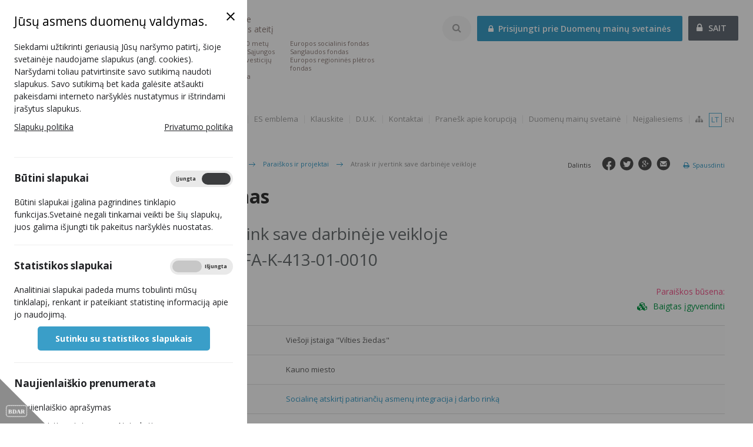

--- FILE ---
content_type: text/html; charset=utf-8
request_url: https://2014.esinvesticijos.lt/lt/finansavimas/paraiskos_ir_projektai/atrask-ir-ivertink-save-darbineje-veikloje
body_size: 11455
content:
<!DOCTYPE html>
<html lang="lt">
<head>
        <title>Atrask ir įvertink save darbinėje veikloje | 2014-2020 Europos Sąjungos fondų investicijos Lietuvoje</title>

    <meta name="viewport" content="width=device-width, initial-scale=1, shrink-to-fit=no" />
    <meta http-equiv="Content-Type" content="text/html; charset=utf-8" />
    <meta name="keywords" content="Europos Sąjungos, investicijos" />
    <meta name="description" content="2014-2020 Europos Sąjungos fondų investicijos Lietuvoje" />
    <meta name="robots" content="all" />

    <link rel="apple-touch-icon" sizes="57x57" href="/apple-icon-57x57.png">
    <link rel="apple-touch-icon" sizes="60x60" href="/apple-icon-60x60.png">
    <link rel="apple-touch-icon" sizes="72x72" href="/apple-icon-72x72.png">
    <link rel="apple-touch-icon" sizes="76x76" href="/apple-icon-76x76.png">
    <link rel="apple-touch-icon" sizes="114x114" href="/apple-icon-114x114.png">
    <link rel="apple-touch-icon" sizes="120x120" href="/apple-icon-120x120.png">
    <link rel="apple-touch-icon" sizes="144x144" href="/apple-icon-144x144.png">
    <link rel="apple-touch-icon" sizes="152x152" href="/apple-icon-152x152.png">
    <link rel="apple-touch-icon" sizes="180x180" href="/apple-icon-180x180.png">
    <link rel="icon" type="image/png" sizes="192x192"  href="/android-icon-192x192.png">
    <link rel="icon" type="image/png" sizes="32x32" href="/favicon-32x32.png">
    <link rel="icon" type="image/png" sizes="96x96" href="/favicon-96x96.png">
    <link rel="icon" type="image/png" sizes="16x16" href="/favicon-16x16.png">
    <link rel="manifest" href="/manifest.json">
    <meta name="msapplication-TileColor" content="#ffffff">
    <meta name="msapplication-TileImage" content="/ms-icon-144x144.png">
    <meta name="theme-color" content="#ffffff">

    <!--[if IE]>
    <meta http-equiv="imagetoolbar" content="false" />
    <meta name="MSSmartTagsPreventParsing" content="true" />
    <![endif]-->
    

    <link rel="preconnect" href="http://fonts.googleapis.com" />

    <!--region css-->
    <link rel="stylesheet" type="text/css" href="/assets/vendors/bootstrap_3.1.1/css/bootstrap.min.css?1763453903" />
<link rel="stylesheet" type="text/css" href="/Framework/assets/vendors/font-awesome/css/font-awesome.min.css?1763453903" />
<link rel="stylesheet" type="text/css" href="/Framework/assets/vendors/jquery/plugins/ui-1.10.3/themes/base/jquery.ui.all.css?1763453903" />
<link rel="stylesheet" type="text/css" href="/temp/main/cache/css_cache/0/fb76a7fb5d4a7bda5f27f407094f6659.min.css?1763453903" />
<link rel="stylesheet" type="text/css" href="/assets/css/screen.min.css?1763453903" />

    <!--endregion css-->

    <!--static css-->
        <link rel="stylesheet" href="/assets/css/print.min.css?1763453903" type="text/css" media="print" />
    
    <script type="text/javascript">
        var lang = 'lt';
        var baseHref = '//2014.esinvesticijos.lt/lt/';
        var txt_difference = "Skirtumas";
        var txt_units_short = "vnt.";
        var txt_total = "Viso";
    </script>

    <!--region js-->
    <script type="text/javascript" src="/temp/main/cache/js_cache_header/0/dc8d85cb4493a6e899bbdecf3a57ee03.min.js?1763453903"></script>

    <!--endregion js-->

    <!--[if lte IE 8]>
    <script type="text/javascript" src="/assets/vendors/css3-mediaqueries.js" async></script>
    <script type="text/javascript" src="/assets/vendors/excanvas.compiled.js" async></script>
    <script type="text/javascript" src="/assets/vendors/html5shiv.js" async></script>
    <script type="text/javascript" src="/assets/vendors/respond.min.js" async></script>
    <![endif]-->

    <!--[if lte IE 9]>
    <script type="text/javascript" src="/assets/js/ie_placeholder.min.js" async></script>
    <![endif]-->
</head>
<body id="module_applications">
<section id="ccc" class="closed" style="z-index: 10000">
    <div id="ccc-overlay"></div>
    <div id="ccc-icon">
        <div class="triangle">
                        <img src="/Project/Modules/Gdpr/assets/images/BDAR.svg" alt="BDAR" loading="lazy" />
        </div>
    </div>
    <div id="ccc-module">
        <div id="ccc-content">
            <div id="ccc-close">
                <svg xmlns="http://www.w3.org/2000/svg" height="24" viewBox="0 0 24 24" width="24">
                    <path d="M19 6.41L17.59 5 12 10.59 6.41 5 5 6.41 10.59 12 5 17.59 6.41 19 12 13.41 17.59 19 19 17.59 13.41 12z"></path>
                </svg>
            </div>

            <h2>Jūsų asmens duomenų valdymas.</h2>

<p>Siekdami užtikrinti geriausią Jūsų naršymo patirtį, šioje svetainėje naudojame slapukus (angl. cookies). Naršydami toliau patvirtinsite savo sutikimą naudoti slapukus. Savo sutikimą bet kada galėsite atšaukti pakeisdami interneto naršyklės nustatymus ir ištrindami įrašytus slapukus.</p>

<table border="0" cellpadding="1" cellspacing="1" style="width:100%">
	<tbody>
		<tr>
			<td><a href="https://esinvesticijos.lt/slapuku-politika">Slapukų politika</a></td>
			<td style="text-align:right"><a href="https://esinvesticijos.lt/asmens-duomenu-apsauga">Privatumo politika</a></td>
		</tr>
	</tbody>
</table>

<p> </p>


            <hr>
            <div id="ccc-optional-categories">
                                <div data-index="0" class="optional-cookie">
                    <h3 id="ccc-necessary-title">Būtini slapukai</h3>
                    <div class="checkbox-toggle">
                        <label class="checkbox-toggle-label">
                            <input class="checkbox-toggle-input" type="checkbox" name="gdpr-necessary-cookies" checked="checked" disabled="disabled">
                            <span class="checkbox-toggle-on">Įjungta</span>
                            <span class="checkbox-toggle-off">Išjungta</span>
                            <span class="checkbox-toggle-toggle" data-index="0"></span>
                        </label>
                    </div>
                    <p id="ccc-necessary-description">Būtini slapukai įgalina pagrindines tinklapio funkcijas.Svetainė negali tinkamai veikti be šių slapukų, juos galima išjungti tik pakeitus naršyklės nuostatas.</p>
                    <div class="ccc-alert"></div>
                    <hr>
                </div>
                                                <div data-index="1" class="optional-cookie"><h3 class="optional-cookie-header">Statistikos slapukai</h3>
                    <div class="checkbox-toggle">
                        <label class="checkbox-toggle-label">
                            <input class="checkbox-toggle-input" type="checkbox" name="gdpr-stats-cookies"                                    data-href="//2014.esinvesticijos.lt/lt/general/submit_cookies?ajax=1&cookie=gdpr-stats-cookies"
                            />
                            <span class="checkbox-toggle-on">Įjungta</span>
                            <span class="checkbox-toggle-off">Išjungta</span>
                            <span class="checkbox-toggle-toggle" data-index="0"></span>
                        </label>
                    </div>
                    <p>Analitiniai slapukai padeda mums tobulinti mūsų tinklalapį, renkant ir pateikiant statistinę informaciją apie jo naudojimą.</p>
                    <div class="ccc-alert"></div>

                    <div class="text-center">
                        <a href="//2014.esinvesticijos.lt/lt/general/submit_cookies?choise=agree&ajax=1" id="ccc-accept" class="ccc-notify-button ccc-button-solid">Sutinku su statistikos slapukais</a>
                    </div>

                    <hr>
                </div>
                                                                <div data-index="3" class="optional-cookie">
                    <h3 class="optional-cookie-header">Naujienlaiškio prenumerata</h3>
                    <p>Naujienlaiškio aprašymas</p>
                    <ul class="optional-cookie-links">
                        <li>
                            <a href="//2014.esinvesticijos.lt/lt/newsletters/settings">Keisti nustatymus</a>
                        </li>
                        <li>
                            <a href="//2014.esinvesticijos.lt/lt/newsletters/unsubscribe">Atsisakyti</a>
                        </li>
                    </ul>
                    <div class="ccc-alert"></div>
                </div>
                            </div>
            <div id="ccc-info"></div>
        </div>
    </div>
</section>


<div class="off-canvas-wrap">
    <div class="inner-wrap">
        <div class="overlay-darken"></div>
        <aside class="left-off-canvas-menu">
            <div id="left_side">
                <div class="left_fix">
                    <div class="meniu_icon">
    <i></i>
    <a href="javascript;" onclick="toggleSideNav(this); return false" title="">sidebar</a>
</div>
<ul id="menu" class="nav nav-sidebar non-touch">
            <li class="has-children">
            <a class="side_el_1"
               href="//2014.esinvesticijos.lt/lt//naujienos-1" onclick="togglePopupChildren(this); return false;">
                <i><strong>&nbsp;</strong></i> <span>Naujienos</span>
            </a>
                            <div class="sidebar-inner">
                    <div class="sidebar-top-wr">
                        <h2>Naujienos</h2>
                        <a class="dropdown-close" title="Uždaryti" tabindex="0">
                            <i class="fa fa-times"></i>
                        </a>
                    </div>
                    <ul>
                                                    <li>
                                <a href="//2014.esinvesticijos.lt/lt//naujienos-1/naujienos">
                                    Naujienos
                                </a>
                                                            </li>
                                                    <li>
                                <a href="//2014.esinvesticijos.lt/lt//naujienos-1/galerija">
                                    Foto galerija
                                </a>
                                                            </li>
                                                    <li>
                                <a href="//2014.esinvesticijos.lt/lt//naujienos-1/video">
                                    Video galerija
                                </a>
                                                            </li>
                                                    <li>
                                <a href="//2014.esinvesticijos.lt/lt//naujienos-1/renginiai">
                                    Renginiai
                                </a>
                                                            </li>
                                            </ul>
                </div>
                    </li>
            <li class="has-children active">
            <a class="side_el_2"
               href="//2014.esinvesticijos.lt/lt//finansavimas" onclick="togglePopupChildren(this); return false;">
                <i><strong>&nbsp;</strong></i> <span>Finansavimas</span>
            </a>
                            <div class="sidebar-inner">
                    <div class="sidebar-top-wr">
                        <h2>Finansavimas</h2>
                        <a class="dropdown-close" title="Uždaryti" tabindex="0">
                            <i class="fa fa-times"></i>
                        </a>
                    </div>
                    <ul>
                                                    <li>
                                <a href="//2014.esinvesticijos.lt/lt//finansavimas/neperkanciuju-organizaciju-pirkimu-skelbimai-2021">
                                    Neperkančiųjų organizacijų pirkimų skelbimai
                                </a>
                                                            </li>
                                                    <li>
                                <a href="//2014.esinvesticijos.lt/lt//finansavimas/patvirtintos_priemones">
                                    Patvirtintos priemonės
                                </a>
                                                            </li>
                                                    <li class="active">
                                <a href="//2014.esinvesticijos.lt/lt//finansavimas/paraiskos_ir_projektai">
                                    Paraiškos ir projektai
                                </a>
                                                            </li>
                                                    <li>
                                <a href="//2014.esinvesticijos.lt/lt//finansavimas/valstybes-ir-regionu-projektu-sarasai">
                                    Valstybės ir regionų projektų sąrašai
                                </a>
                                                            </li>
                                                    <li>
                                <a href="//2014.esinvesticijos.lt/lt//finansavimas/pasibaige-konkursiniai-kvietimai-teikti-paraiskas" onclick="toggleChildren(this); return false;">
                                    Pasibaigę konkursiniai kvietimai teikti paraiškas
                                </a>
                                                                    <ul>
                                                                                    <li>
                                                <a href="//2014.esinvesticijos.lt/lt//finansavimas/pasibaige-konkursiniai-kvietimai-teikti-paraiskas/paskelbti_kvietimai">Paskelbti kvietimai</a>
                                            </li>
                                                                            </ul>
                                                            </li>
                                                    <li>
                                <a href="//2014.esinvesticijos.lt/lt//finansavimas/finansiniu-priemoniu-paraiskos-ir-projektai" onclick="toggleChildren(this); return false;">
                                    Finansinių priemonių paraiškos ir projektai
                                </a>
                                                                    <ul>
                                                                                    <li>
                                                <a href="//2014.esinvesticijos.lt/lt//finansavimas/finansiniu-priemoniu-paraiskos-ir-projektai/daugiabuciu-namu-modernizavimo-programos-dnmf-jessica-ii-fof-rpf-energijos-efektyvumo-fondo-enef-vandentvarkos-fondo-vf-kulturos-paveldo-fondo-kpf-ir-savivaldybiu-pastatu-fondo-spf-projektai">Daugiabučių namų modernizavimo programos (DNMF, Jessica II FoF, RPF), Energijos efektyvumo fondo (ENEF) , Vandentvarkos fondo (VF), Kultūros paveldo fondo (KPF)  ir Savivaldybių pastatų fondo (SPF)  projektai</a>
                                            </li>
                                                                                    <li>
                                                <a href="//2014.esinvesticijos.lt/lt//finansavimas/finansiniu-priemoniu-paraiskos-ir-projektai/Verslumo_skatinimas_2014_2020_paskolos_gavejai">Galutiniai gavėjų sąrašai</a>
                                            </li>
                                                                                    <li>
                                                <a href="//2014.esinvesticijos.lt/lt//finansavimas/finansiniu-priemoniu-paraiskos-ir-projektai/skelbiamas-kulturos-paveldo-fondo-finansines-priemones-valdytojo-pirkimas">Pakartotinai paskelbtas finansinės priemonės „Paskolos kultūros paveldui aktualizuoti, finansuojamos iš Europos regioninės plėtros fondo“ valdytojo paslaugų pirkimas</a>
                                            </li>
                                                                                    <li>
                                                <a href="//2014.esinvesticijos.lt/lt//finansavimas/finansiniu-priemoniu-paraiskos-ir-projektai/skelbiamas-kvietimas-savivaldybems-teikti-paraiskas-viesuju-pastatu-atnaujinimo-finansavimui">Skelbiamas kvietimas savivaldybėms teikti paraiškas viešųjų pastatų atnaujinimo finansavimui</a>
                                            </li>
                                                                                    <li>
                                                <a href="//2014.esinvesticijos.lt/lt//finansavimas/finansiniu-priemoniu-paraiskos-ir-projektai/kvieciame-susipazinti-su-savivaldybiu-pastatu-fondo-projektu-igyvendinimo-gidu">Kviečiame susipažinti su Savivaldybių pastatų fondo projektų įgyvendinimo gidu</a>
                                            </li>
                                                                                    <li>
                                                <a href="//2014.esinvesticijos.lt/lt//finansavimas/finansiniu-priemoniu-paraiskos-ir-projektai/savivaldybiu-pastatu-valdytojai-kvieciami-teikti-paraiskas-kompensacinems-ismokoms-gauti">Savivaldybių pastatų valdytojai kviečiami teikti paraiškas kompensacinėms išmokoms gauti</a>
                                            </li>
                                                                            </ul>
                                                            </li>
                                                    <li>
                                <a href="//2014.esinvesticijos.lt/lt//finansavimas/apie-2014-2020-es-fondu-investicijas">
                                    Apie 2014-2020 m. ES fondų investicijas
                                </a>
                                                            </li>
                                                    <li>
                                <a href="//2014.esinvesticijos.lt/lt//finansavimas/projektu-igyvendinimo-schemos">
                                    ES fondų investicijų administravimo schema
                                </a>
                                                            </li>
                                                    <li>
                                <a href="//2014.esinvesticijos.lt/lt//finansavimas/finansavimo-skyrimo-schema">
                                    Finansavimo skyrimo, vertinimo ir įgyvendinimo schemos
                                </a>
                                                            </li>
                                            </ul>
                </div>
                    </li>
            <li class="has-children">
            <a class="side_el_3"
               href="//2014.esinvesticijos.lt/lt//rezultatai-ir-statistika" onclick="togglePopupChildren(this); return false;">
                <i><strong>&nbsp;</strong></i> <span>Rezultatai ir statistika</span>
            </a>
                            <div class="sidebar-inner">
                    <div class="sidebar-top-wr">
                        <h2>Rezultatai ir statistika</h2>
                        <a class="dropdown-close" title="Uždaryti" tabindex="0">
                            <i class="fa fa-times"></i>
                        </a>
                    </div>
                    <ul>
                                                    <li>
                                <a href="//2014.esinvesticijos.lt/lt//rezultatai-ir-statistika/poveikis">
                                    ES investicijų poveikis
                                </a>
                                                            </li>
                                                    <li>
                                <a href="//2014.esinvesticijos.lt/lt//rezultatai-ir-statistika/es-fondu-panaudojimo-statistika-1">
                                    ES fondų panaudojimo statistika
                                </a>
                                                            </li>
                                                    <li>
                                <a href="//2014.esinvesticijos.lt/lt//rezultatai-ir-statistika/rodikliu-pasiekimai">
                                    Rodiklių pasiekimai
                                </a>
                                                            </li>
                                                    <li>
                                <a href="//2014.esinvesticijos.lt/lt//rezultatai-ir-statistika/es_panaudojamumo_vertinimas">
                                    ES fondų panaudojimo vertinimas
                                </a>
                                                            </li>
                                                    <li>
                                <a href="//2014.esinvesticijos.lt/lt//rezultatai-ir-statistika/sukurti_produktai">
                                    Sukurti produktai
                                </a>
                                                            </li>
                                                    <li>
                                <a href="//2014.esinvesticijos.lt/lt//rezultatai-ir-statistika/informacija-apie-pazeidimus">
                                    Pažeidimai
                                </a>
                                                            </li>
                                                    <li>
                                <a href="//2014.esinvesticijos.lt/lt//rezultatai-ir-statistika/patikros-vietoje">
                                    Patikros vietoje
                                </a>
                                                            </li>
                                            </ul>
                </div>
                    </li>
            <li class="">
            <a class="side_el_4"
               href="//2014.esinvesticijos.lt/lt//dokumentai">
                <i><strong>&nbsp;</strong></i> <span>Dokumentai</span>
            </a>
                    </li>
            <li class="has-children">
            <a class="side_el_5"
               href="//2014.esinvesticijos.lt/lt//pasirengimas-2021-2027" onclick="togglePopupChildren(this); return false;">
                <i><strong>&nbsp;</strong></i> <span>Pasirengimas 2021-2027</span>
            </a>
                            <div class="sidebar-inner">
                    <div class="sidebar-top-wr">
                        <h2>Pasirengimas 2021-2027</h2>
                        <a class="dropdown-close" title="Uždaryti" tabindex="0">
                            <i class="fa fa-times"></i>
                        </a>
                    </div>
                    <ul>
                                                    <li>
                                <a href="//2014.esinvesticijos.lt/lt//pasirengimas-2021-2027/2021-2027-m-es-fondu-investiciju-programos-rengimas">
                                    2021–2027 m. ES fondų investicijų programos rengimas
                                </a>
                                                            </li>
                                                    <li>
                                <a href="//2014.esinvesticijos.lt/lt//pasirengimas-2021-2027/es-fondu-investavimo-2021-2027-m-krypciu-viesieji-aptarimai">
                                    ES fondų investavimo 2021–2027 m. krypčių  viešieji aptarimai
                                </a>
                                                            </li>
                                                    <li>
                                <a href="//2014.esinvesticijos.lt/lt//pasirengimas-2021-2027/europos-komisijos-ir-tarybos-dokumentai">
                                    Europos Komisijos ir Tarybos dokumentai
                                </a>
                                                            </li>
                                                    <li>
                                <a href="//2014.esinvesticijos.lt/lt//pasirengimas-2021-2027/2022-m-kvietimu-planas-ir-kvietimai">
                                    2022 m. kvietimų planas ir kvietimai
                                </a>
                                                            </li>
                                            </ul>
                </div>
                    </li>
        <li class=" breadcr">
        <a class="side_el_last" onclick="toggleChildren(this); return false;">
            <i><strong>&nbsp;</strong></i> <span>Nuorodos</span>
        </a>
        <ul>
            <li class="first"><a  href="//2014.esinvesticijos.lt/lt//prisitaikymas-prie-brexito"
        >Prisitaikymas prie &quot;Brexit&#039;o&quot;
        </a></li>        
            <li class="first"><a  href="//2014.esinvesticijos.lt/lt//es-emblema"
        >ES emblema
        </a></li>        
            <li class="first"><a  href="//2014.esinvesticijos.lt/lt//klauskite"
        >Klauskite
        </a></li>        
            <li class="first"><a  href="//2014.esinvesticijos.lt/lt//d-u-k"
        >D.U.K.
        </a></li>        
            <li class="first"><a  href="//2014.esinvesticijos.lt/lt//kontaktai"
        >Kontaktai
        </a></li>        
            <li class="first"><a  href="//2014.esinvesticijos.lt/lt//pranesk-apie-korupcija"
        >Pranešk apie korupciją
        </a></li>        
            <li class="first"><a  href="//2014.esinvesticijos.lt/lt//duomenumainusvetaine"
        >Duomenų mainų svetainė
        </a></li>        
            <li class="first"><a accesskey="n" href="//2014.esinvesticijos.lt/lt//neigaliesiems?disabilities_action=enable"
        >Neįgaliesiems
        </a></li>        
        <li class="last"><a accesskey="t" href="//2014.esinvesticijos.lt/lt/svetaines-zemelapis"><i class="fa fa-sitemap"></i></a></li>
</ul>

    </li>
</ul>

                    <div class="side_bottom">
                        <a class="old_site mb-3" href="https://2021.esinvesticijos.lt" title="2021-2027 m. ES fondų investicijų programos ir plano „Naujos kartos Lietuva“ svetainė" style="display: block"><i class="fa fa-list-alt" ></i><span>2021-2027 m. ES fondų investicijų programos ir plano „Naujos kartos Lietuva“ svetainė</span></a><br />
                        <a class="old_site" href="http://www.esparama.lt" title="2007-2013 ES struktūrinių investicijų portalas"><i class="fa fa-list-alt" ></i><span>2007-2013 ES struktūrinių investicijų portalas</span></a>
                        <div class="social_links">
                                                                                        <a target="_blank" class="fb" href="https://www.facebook.com/ESinvesticijosLT" title="" rel="noreferrer"><i>fb</i></a>
                                                                                                                    <a target="_blank" class="youtube" href="https://www.youtube.com/c/esinvesticijos" title="" rel="noreferrer"><i>youtube</i></a>
                                                                                                                    <a class="tw" href="Twiter nuoroda" title="" rel="noreferrer"><i>twitter</i></a>
                                                                                                                                                <a class="email" title="" href="mailto:finmin@finmin.lt"><i>email</i></a>
                                                    </div>
                    </div>
                </div>
            </div>
        </aside>
        <div id="header" class="navbar">
            <div class="meniu_icon">
                <a title="" onclick="toggleSideNav(this); return false" href="javascript;"></a>
            </div>
            <a class="navbar-brand brand-lt" href="//2014.esinvesticijos.lt/lt/" accesskey="i">
                <div><img src="/assets/images/logo-big.png" alt="2014-2020 Europos Sąjungos fondų investicijos Lietuvoje" loading="lazy" /></div>
                <strong class="slogan-title">Kuriame Lietuvos ateitį</strong>
                <span class="slogan slogan-main">
                        <strong>Kuriame Lietuvos ateitį</strong>
                        2014-2020 metų Europos Sąjungos fondų investicijų veiksmų programa
                    </span>
                <span class="slogan slogan-extra">Europos socialinis fondas Sanglaudos fondas<br>Europos regioninės plėtros fondas</span>
            </a>
            <div class="mobile_header">
                <div id="login_widget" class="navbar-right">
                                <a href="https://dms2014.finmin.lt/" class="button" target="_blank" rel="noreferrer"><i class="fa fa-fw fa-lock"></i> <span class="title-pc">Prisijungti prie Duomenų mainų svetainės</span><span class="title-mobile">DMS</span></a>
                <a class="login_link" href="//2014.esinvesticijos.lt/lt/vartotojai/prisijungimas"><i class="fa fa-lock"></i> SAIT</a>
        <div class="clear"></div>
    </div>

                <div class="navbar-right" id="search_widget">
    <a class="toggle_opt" href="" title="Paieškos nustatymai" onclick="toggleOptions(); return false;"><i class="fa fa-search"></i></a>

    <form name="searchAgainForm" class="searchAgain" action="//2014.esinvesticijos.lt/lt/paieska" method="get" onsubmit="return validateSearchForm(this);">
        <fieldset class="search_row">
            <div class="search_options">

                <a onclick="toggleOptions()" class="close-icon"><i class="fa fa-times"></i></a>

                <input accesskey="s" type="text" name="query" value="" class="searchAgainField" placeholder="Paieška" />
                <fieldset class="options_list">
                    <div class="row">
                                                    <div class="col-sm-3 col-md-4 reset">
                                <label class="checkmark">
                                    <i class="fa fa-check"></i>
                                    <input type="checkbox" name="module[]" value="Documents" />
                                    Dokumentai
                                </label>
                            </div>
                                                    <div class="col-sm-3 col-md-4 reset">
                                <label class="checkmark">
                                    <i class="fa fa-check"></i>
                                    <input type="checkbox" name="module[]" value="Esproducts" />
                                    Sukurti produktai
                                </label>
                            </div>
                                                    <div class="col-sm-3 col-md-4 reset">
                                <label class="checkmark">
                                    <i class="fa fa-check"></i>
                                    <input type="checkbox" name="module[]" value="Esusability" />
                                    ES fondų panaudojamumas
                                </label>
                            </div>
                                                    <div class="col-sm-3 col-md-4 reset">
                                <label class="checkmark">
                                    <i class="fa fa-check"></i>
                                    <input type="checkbox" name="module[]" value="Events" />
                                    Renginiai
                                </label>
                            </div>
                                                    <div class="col-sm-3 col-md-4 reset">
                                <label class="checkmark">
                                    <i class="fa fa-check"></i>
                                    <input type="checkbox" name="module[]" value="Gallery" />
                                    Nuotraukų galerija
                                </label>
                            </div>
                                                    <div class="col-sm-3 col-md-4 reset">
                                <label class="checkmark">
                                    <i class="fa fa-check"></i>
                                    <input type="checkbox" name="module[]" value="News" />
                                    Naujienos
                                </label>
                            </div>
                                                    <div class="col-sm-3 col-md-4 reset">
                                <label class="checkmark">
                                    <i class="fa fa-check"></i>
                                    <input type="checkbox" name="module[]" value="Plannedinvitations" />
                                    Planuojami kvietimai
                                </label>
                            </div>
                                                    <div class="col-sm-3 col-md-4 reset">
                                <label class="checkmark">
                                    <i class="fa fa-check"></i>
                                    <input type="checkbox" name="module[]" value="Postinvitations" />
                                    Paskelbti kvietimai
                                </label>
                            </div>
                                                    <div class="col-sm-3 col-md-4 reset">
                                <label class="checkmark">
                                    <i class="fa fa-check"></i>
                                    <input type="checkbox" name="module[]" value="Priemones" />
                                    Patvirtintos priemonės
                                </label>
                            </div>
                                                    <div class="col-sm-3 col-md-4 reset">
                                <label class="checkmark">
                                    <i class="fa fa-check"></i>
                                    <input type="checkbox" name="module[]" value="Procurementnotices" />
                                    Pirkimų skelbimai
                                </label>
                            </div>
                                                    <div class="col-sm-3 col-md-4 reset">
                                <label class="checkmark">
                                    <i class="fa fa-check"></i>
                                    <input type="checkbox" name="module[]" value="Publications" />
                                    Publikacijos
                                </label>
                            </div>
                                                    <div class="col-sm-3 col-md-4 reset">
                                <label class="checkmark">
                                    <i class="fa fa-check"></i>
                                    <input type="checkbox" name="module[]" value="Structure" />
                                    Struktūra
                                </label>
                            </div>
                                                    <div class="col-sm-3 col-md-4 reset">
                                <label class="checkmark">
                                    <i class="fa fa-check"></i>
                                    <input type="checkbox" name="module[]" value="Video" />
                                    Video galerija
                                </label>
                            </div>
                                                    <div class="col-sm-3 col-md-4 reset">
                                <label class="checkmark">
                                    <i class="fa fa-check"></i>
                                    <input type="checkbox" name="module[]" value="Vrprojects" />
                                    Valstybės (regionų) projektų sąrašas
                                </label>
                            </div>
                                            </div>
                    <div class="clear"><!-- clear --></div>
                </fieldset>
                <fieldset class="button_row">
                    <button type="submit"  class="qSearchButton button has_icon" onclick="submitForm(this); return false;" title="Paieška"><i class="fa fa-search fa-fw"></i> Paieška</button>
                </fieldset>
            </div>
            <div id="search-autocomplete-result" class="ac_results"></div>
        </fieldset>
    </form>
</div>


<script type="text/javascript">
    $(window).on('load', function () {
        $("input.searchAgainField").autocomplete({
            source: function (request, response) {
                $.getJSON("//2014.esinvesticijos.lt/lt/paieska/autocomplete?term=" + request.term,
                    function (data) {
                        response(data);
                    });
            },
            messages: {
                noResults: '',
                results: function () {}
            },
            minLength: 3,
            appendTo: "#search-autocomplete-result",
            select: function (event, ui) {
                $("input.searchAgainField").val(ui.item.value);
                $('.searchAgain').submit();
                return false;
            }
        });

        $("input.searchAgainField").keypress(function (e) {
            if (e.which == 10 || e.which == 13) {
                $('#contact_search').submit();
            }
        });

        $('input.searchAgainField').focus(function () {
            $('.toggle_opt').addClass('active');
            $('.toggle_opt').prev().addClass('active');
            $('.toggle_opt').next('.search_options').show();
            $(document).bind('focusin.search_options click.search_options', function (e) {
                if ($(e.target).closest('.search_options, input.searchAgainField').length) return;
                $(document).unbind('.search_options');
                $('.toggle_opt').removeClass('active');
                $('.toggle_opt').prev().removeClass('active');
                $('.toggle_opt').next('.search_options').hide();
            });
        });
    });

    function toggleOptions() {
        $('.toggle_opt').toggleClass('active');//paieškos mygtukui
        $('.toggle_opt').parent().find('form').toggleClass('active');//form
        $('.toggle_opt').parent().find('.search_options').toggle();//detali paieška
    }

    function submitForm(elem) {
        $(elem).parents('form[name="searchAgainForm"]').submit();
    }

    function validateSearchForm(elem) {
        var query = $(elem).find('input.searchAgainField');
        var value = $.trim(query.val());
        var defaultValue = $.trim(query.attr('placeholder'));
        if ((defaultValue) && (value == defaultValue)) {
            value = '';
        }
        $('.qSearchButton').blur();

        return (value) ? true : false;
    }
</script>

                <div class="navbar-right top_nav">
                    <ul id="languages"  class="nav navbar-nav navbar-right">
            <li class="active"><a>lt</a></li>
                        <li><a accesskey="e" href="//2014.esinvesticijos.lt/en/">en</a></li>
    </ul>

                    <ul class="nav navbar-nav navbar-right">
            <li class="first"><a  href="//2014.esinvesticijos.lt/lt//prisitaikymas-prie-brexito"
        >Prisitaikymas prie &quot;Brexit&#039;o&quot;
        </a></li>        
            <li class="first"><a  href="//2014.esinvesticijos.lt/lt//es-emblema"
        >ES emblema
        </a></li>        
            <li class="first"><a  href="//2014.esinvesticijos.lt/lt//klauskite"
        >Klauskite
        </a></li>        
            <li class="first"><a  href="//2014.esinvesticijos.lt/lt//d-u-k"
        >D.U.K.
        </a></li>        
            <li class="first"><a  href="//2014.esinvesticijos.lt/lt//kontaktai"
        >Kontaktai
        </a></li>        
            <li class="first"><a  href="//2014.esinvesticijos.lt/lt//pranesk-apie-korupcija"
        >Pranešk apie korupciją
        </a></li>        
            <li class="first"><a  href="//2014.esinvesticijos.lt/lt//duomenumainusvetaine"
        >Duomenų mainų svetainė
        </a></li>        
            <li class="first"><a accesskey="n" href="//2014.esinvesticijos.lt/lt//neigaliesiems?disabilities_action=enable"
        >Neįgaliesiems
        </a></li>        
        <li class="last"><a accesskey="t" href="//2014.esinvesticijos.lt/lt/svetaines-zemelapis"><i class="fa fa-sitemap"></i></a></li>
</ul>

                </div>
            </div>
        </div>
                        <div id="content" class="container-fluid">
                            <div class="wide">
                    <div class="default_pad">
                        <div class="top_line">
                            <ol class="path breadcrumb">
    <li><a href="//2014.esinvesticijos.lt/lt/"><i class="fa fa-home fa-fw"></i> Titulinis</a></li><li class="path_arrow"><i class="fa_arrow"></i></li>
                        <li>
                <a href="">
                                                                        Finansavimas
                                                            </a>
            </li>
            <li class="path_arrow"><i class="fa_arrow"></i></li>
                                <li>
                <a href="//2014.esinvesticijos.lt/lt/finansavimas/paraiskos_ir_projektai">
                                                                        Paraiškos ir projektai
                                                            </a>
            </li>
            <li class="path_arrow"><i class="fa_arrow"></i></li>
                                <li class="active">
                                                            Atrask ir įvertink save darbinėje veikloje
                                                </li>
            </ol>

                            <a class="print" href="javascript:window.print();"><i class="fa fa-print fa-fw"></i> Spausdinti</a>
                                                            <div class="social_links">
                                    <a class="email" title="" href="mailto:?subject=Atrask%20ir%20%C4%AFvertink%20save%20darbin%C4%97je%20veikloje%20%7C%202014-2020%20Europos%20S%C4%85jungos%20fond%C5%B3%20investicijos%20Lietuvoje&amp;body=%2F%2F2014.esinvesticijos.lt%2Flt%2Ffinansavimas%2Fparaiskos_ir_projektai%2Fatrask-ir-ivertink-save-darbineje-veikloje"><i></i></a>
                                    <a class="gplus" title="" href="https://plus.google.com/share?url=2014.esinvesticijos.lt%2Flt%2Ffinansavimas%2Fparaiskos_ir_projektai%2Fatrask-ir-ivertink-save-darbineje-veikloje" target="_blank"><i></i></a>
                                    <a class="tw" title="" href="https://twitter.com/share" target="_blank"><i></i></a>
                                    <a class="fb" title="" href="https://www.facebook.com/sharer/sharer.php?u=2014.esinvesticijos.lt%2Flt%2Ffinansavimas%2Fparaiskos_ir_projektai%2Fatrask-ir-ivertink-save-darbineje-veikloje" target="_blank"><i></i></a>
                                    <span>Dalintis</span>
                                </div>
                                                        <div class="clear"><!-- clear --></div>
                        </div>

                        
                        
                        

                        
<div class="main_title">
    <h1>Finansavimas</h1>
    <div class="clear"><!-- clear --></div>
</div>
<div class="head2">
    <h2>Atrask ir įvertink save darbinėje veikloje</h2>
            <h2>Nr. 08.3.1-ESFA-K-413-01-0010</h2>
    </div>
<div class="text">
        <div class="pull-left">
                                    <a class="qr-code fancybox" href="/uploads/main/qr/18d75990.png"><i></i>Parisiųsti QR kodą</a>
    </div>
        <div class="right_date_block right_text">
        <div><span>Paraiškos būsena:</span>
                        <div class="stage_finalized">
                                    <i class="fa fa-cubes fa-fw"></i>
                                Baigtas įgyvendinti
            </div>
        </div>
    </div>
                        <table class="table table-striped">
        <tr>
            <td><strong>Vykdytojas</strong></td>
            <td>Viešoji įstaiga "Vilties žiedas"</td>
        </tr>
        <tr>
            <td><strong>Savivaldybė</strong></td>
            <td>
                                Kauno miesto                            </td>
        </tr>
                    <tr>
                <td><strong>Priemonė</strong></td>
                <td class="blue_text">
                    <a href="//2014.esinvesticijos.lt/lt//finansavimas/patvirtintos_priemones/socialine-atskirti-patirianciu-asmenu-integracija-i-darbo-rinka">Socialinę atskirtį patiriančių asmenų integracija į darbo rinką</a>
                </td>
            </tr>
            <tr>
                <td>
                    <strong>Prioritetas</strong>
                </td>
                <td>
                                                                8 PRIORITETAS. Socialinės įtraukties didinimas ir kova su skurdu
                                    </td>
            </tr>
                            <tr>
                <td><strong>Kvietimo kodas</strong></td>
                <td>
                    08.3.1-ESFA-K-413-01
                </td>
            </tr>
                    </table>
    <p>
        VšĮ "Vilties žiedas" inicijuoja projektą „Atrask ir įvertink save darbinėje veikloje“, kurio tikslas - teikiant socialinės integracijos paslaugos Kauno apskrityje, padėti neįgaliesiems ir socialinės pašalpos gavėjams integruotis į darbo rinką. Projektas bus įgyvendinamas Kauno apskrities 5 savivaldybėse (Kauno miesto, Birštono, Kauno rajono, Jonavos, Kaišiadorių rajono).  VšĮ "Vilties žiedas" organizuodama projekto veikla,  įtrauks 255 asmenis ( 180 neįgaliųjų ir 75 socialinės pašalpos gavėjus) ir sieks juos sėkmingai integruoti į darbo rinką. Numatoma, kad 40 proc. tikslinės grupės dalyvių, t. y. 102 asmenys,  kurie sėkmingai baigs projekto „Atrask ir įvertink save darbinėje veikloje“ vykdomas veiklas, pradės ieškoti darbo, mokytis arba dirbti, įskaitant savarankišką darbą.
    </p>
    <br>
    <div class="info_block">
        <h4 class="head4 block_left"><i class="fa fa-info-circle"></i>Paraiškų informacija</h4>
        <div class="right_date_block right_text">
            <div><span>Paraiškos gavimo data:</span>
                <i class="fa fa-file-text-o"></i>2017-11-30
            </div>
        </div>
        <div class="clear"><!-- clear --></div>
        <table class="table table-striped no_margin">
            <thead>
                <tr>
                    <th>Nr. Vertinimo kriterijus</th>
                    <th>Finansavimo statusas</th>
                    <th>Vertinimo balas</th>
                </tr>
            </thead>
            <tbody>
            
            <tr>
                <td>
                1. Tinkamumo vertinimas
                </td>
                <td class="elig_result elig_result_1">
                                            <i class="fa fa-check-square-o fa-fw"></i> Taip
                                                                 (2018-02-19) 
                                    </td>
                <td></td>
            </tr>
            <tr>
                <td>
                2. Naudos ir kokybės vertinimas
                </td>
                <td class="elig_result elig_result_1">
                                            <i class="fa fa-check-square-o fa-fw"></i> Taip
                                                                (2018-02-19)
                                    </td>
                <td>
                                            77.50
                                        
                </td>
            </tr>
            
            </tbody>
        </table>
    </div>
    <div class="price_info">
        <div>
            Paraiškoje nurodyta projekto vertė:
            <span>509 999,99 Eur</span>
        </div>
        <div>
            Prašoma finansavimo suma:
            <span>500 000,00 Eur</span>
        </div>
    </div>
    <div class="info_block">
        <h4 class="head4 block_left"><i class="fa fa-info-circle"></i>Sutarties informacija</h4>
        <div class="right_date_block right_text">
                                        <div><span>Projekto veiklų įgyvendinimo pabaiga:</span>
                    <i class="fa fa-file-text-o"></i>2021-11-19
                </div>
                                        <div><span>Sutarties pasirašymo diena:</span>
                    <i class="fa fa-file-text-o"></i>2018-04-03
                </div>
                                        <div><span>Sutarties galiojimo pabaiga:</span>
                    <i class="fa fa-file-text-o"></i>2022-02-18
                </div>
                    </div>
        <div class="clear"><!-- clear --></div>
        <table class="table table-striped no_margin">
            <thead>
                <tr>
                    <th>Projekto išlaidų suma, Eur</th>
                    <th>Finansavimas, Eur</th>
                    <th>
                        Apmokėta išlaidų suma, Eur
                        <a class="question" data-toggle="tooltip" data-placement="top" title="" data-original-title="Projektų vykdytojams ir rangovams (paslaugų teikėjams ir prekių tiekėjams) apmokėta bendra projektų tinkamų finansuoti išlaidų suma, įskaitant ES, bendrojo finansavimo, kitų viešųjų šaltinių ir privačias lėšas. "><i class="fa fa-question-circle"></i></a>
                    </th>
                    <th>
                        Išmokėtas finansavimas, Eur
                        <a class="question" data-toggle="tooltip" data-placement="top" title="" data-original-title="Projektų vykdytojams ir rangovams (paslaugų teikėjams ir prekių tiekėjams) išmokėtos ES fondų ir LR valstybės biudžeto bendrojo finansavimo lėšos, įskaitant avansus."><i class="fa fa-question-circle"></i></a>
                    </th>
                </tr>
            </thead>
            <tbody>
            
            <tr>
                <td>
                    492 756,41
                </td>
                <td>
                    482 756,42
                </td>
                <td>
                    492 349,65
                </td>
                <td>
                    482 357,92
                </td>
            </tr>
            
            </tbody>
        </table>
    </div>
            <div class="clearfix">
    <h4 class="head4 block_left"><i class="fa fa-info-circle"></i> Stebėsenos rodiklių pasiekimai</h4>
    <table class="table indicators table-hover" data-target="16910" data-module="applications">
        <thead>
        <tr>
            <th>Eilės numeris</th>
            <th>Stebėsenos rodiklio pavadinimas</th>
            <th>Matavimo vienetas</th>
            <th class="con_value">Siektina reikšmė pasirašytose projektų sutartyse</th>
            <th class="pay_value">Pasiekta reikšmė</th>
        </tr>
        </thead>
        <tbody>
                    <tr>
                <td class="nmb">
                    <i class="fa fa-arrow-circle-o-down tr-toggler"></i>1
                </td>
                <td>
                    Socialiai pažeidžiami asmenys, kurie po dalyvavimo socialinei integracijai skirtose ESF veiklose pradėjo ieškoti darbo, mokytis arba dirbti, įskaitant savarankišką darbą
                </td>
                <td>
                    Procentai
                </td>
                <td>
                    40.00
                </td>
                <td>
                    44.35
                </td>
            </tr>
            <tr class="chart-tr hidden">
                <td colspan="5">
                    <h3>Statistika</h3>
                    <div class="chart-c"  data-indicator="601" data-unit="Procentai" data-con_value="40.00">
                        <i class="preloader fa fa-refresh fa-spin"></i>
                    </div>
                </td>
            </tr>
                    <tr>
                <td class="nmb">
                    <i class="fa fa-arrow-circle-o-down tr-toggler"></i>2
                </td>
                <td>
                    Socialiai pažeidžiami asmenys, dalyvavę socialinei integracijai skirtose ESF veiklose
                </td>
                <td>
                    Skaičius
                </td>
                <td>
                    255.00
                </td>
                <td>
                    248.00
                </td>
            </tr>
            <tr class="chart-tr hidden">
                <td colspan="5">
                    <h3>Statistika</h3>
                    <div class="chart-c"  data-indicator="705" data-unit="Skaičius" data-con_value="255.00">
                        <i class="preloader fa fa-refresh fa-spin"></i>
                    </div>
                </td>
            </tr>
                </tbody>
    </table>
    <p class="indicator-update-date margin-fix">Paskutinė atnaujinimo data: 2026-01-21 07:50</p>
</div>    </div>


<div class="info_block hide_in_print">
    
    <h4 class="head4">Susiję įrašai</h4>
    
        <ul id="relations_tabs" class="nav nav-tabs nav-justified responsive" data-tabs="tabs">
                                                                <li><a href="#related_applications" data-toggle="tab">Susijusios paraiškos ir projektai</a></li>
                    </ul>
        
        <div class="tab-content responsive">
                                                                <div id="related_applications" class="tab-pane">
                    <div class="text">
    <table class="table table-hover">
        <thead>
            <tr>
                <th class="default_col nr_col">Nr.</th>
                <th class="default_col">Projektas</th>
                <th class="default_col">Pareiškėjas/ Vykdytojas</th>
                <th class="default_col break_pos">Paraiškos būsena</th>
            </tr>
        </thead>
        <tbody>
                                                                                    <tr data-href="//2014.esinvesticijos.lt/lt//finansavimas/paraiskos_ir_projektai/uab-dizrega-ir-jos-paslaugu-pristatymas-tarptautinese-parodose-uzsienyje-1">
                    <td class="default_col nr_col"><strong>1</strong></td>
                    <td class="default_col">
                        <div>UAB "Dizrega" ir jos paslaugų pristatymas tarptautinėse parodose užsienyje</div>
                        <div>03.2.1-LVPA-K-801-05-0062</div>

                                                                                                                                                    
                                                    <div>
                                                                    2019-07-12
                                                                                                                            </div>
                                            </td>
                    <td class="default_col">
                        UAB "Dizrega"
                    </td>
                    <td class="default_col break_pos middle">
                                                                                                        <div class="stage_suspended">
                                <div>
                                                                    <i class="fa fa-flash fa-fw"></i>
                                                                </div>
                                Nutrauktas
                            </div>
                                            </td>
                </tr>
                                            <tr data-href="//2014.esinvesticijos.lt/lt//finansavimas/paraiskos_ir_projektai/uab-incas-eksporto-pletra">
                    <td class="default_col nr_col"><strong>2</strong></td>
                    <td class="default_col">
                        <div>UAB "Inčas" eksporto plėtra</div>
                        <div>03.2.1-LVPA-K-801-05-0049</div>

                                                                                                                                                                                                        
                                                    <div>
                                                                    2019-07-18
                                                                                                    -
                                                                                                    2022-02-09
                                                            </div>
                                            </td>
                    <td class="default_col">
                        Uždaroji akcinė bendrovė "Inčas"
                    </td>
                    <td class="default_col break_pos middle">
                                                                                                        <div class="stage_finalized">
                                <div>
                                                                    <i class="fa fa-cubes fa-fw"></i>
                                                                </div>
                                Baigtas įgyvendinti
                            </div>
                                            </td>
                </tr>
                                            <tr data-href="//2014.esinvesticijos.lt/lt//finansavimas/paraiskos_ir_projektai/tabako-kaitinimo-irenginiu-iqos-rukymo-sukeltos-oro-tarsos-nedidelese-patalpose-tyrimas">
                    <td class="default_col nr_col"><strong>3</strong></td>
                    <td class="default_col">
                        <div>Tabako kaitinimo įrenginių (IQOS) rūkymo sukeltos oro taršos nedidelėse patalpose tyrimas</div>
                        <div>09.3.3-LMT-K-712-15-0004</div>

                                                                                                
                                            </td>
                    <td class="default_col">
                        Kauno technologijos universitetas
                    </td>
                    <td class="default_col break_pos middle">
                                                                                                        <div class="stage_no_agreement">
                                <div>
                                                                    <i class="fa fa-clock-o fa-fw"></i>
                                                                </div>
                                Nesudaryta sutartis
                            </div>
                                            </td>
                </tr>
                                            <tr data-href="//2014.esinvesticijos.lt/lt//finansavimas/paraiskos_ir_projektai/uab-ortho-baltic-dalyvavimas-tarptautinese-parodose">
                    <td class="default_col nr_col"><strong>4</strong></td>
                    <td class="default_col">
                        <div>UAB "Ortho Baltic" dalyvavimas tarptautinėse parodose</div>
                        <div>03.2.1-LVPA-K-801-05-0048</div>

                                                                                                                                                                                                        
                                                    <div>
                                                                    2019-07-24
                                                                                                    -
                                                                                                    2023-07-20
                                                            </div>
                                            </td>
                    <td class="default_col">
                        UAB "BALTIC ORTHOSERVICE"
                    </td>
                    <td class="default_col break_pos middle">
                                                                                                        <div class="stage_finalized">
                                <div>
                                                                    <i class="fa fa-cubes fa-fw"></i>
                                                                </div>
                                Baigtas įgyvendinti
                            </div>
                                            </td>
                </tr>
                                            <tr data-href="//2014.esinvesticijos.lt/lt//finansavimas/paraiskos_ir_projektai/nauju-donorinius-akceptorinius-fragmentus-turinciu-elektroaktyviu-junginiu-sinteze">
                    <td class="default_col nr_col"><strong>5</strong></td>
                    <td class="default_col">
                        <div>Naujų donorinius-akceptorinius fragmentus turinčių elektroaktyvių junginių sintezė</div>
                        <div>09.3.3-LMT-K-712-15-0005</div>

                                                                                                                                                                                                        
                                                    <div>
                                                                    2019-07-01
                                                                                                    -
                                                                                                    2019-12-05
                                                            </div>
                                            </td>
                    <td class="default_col">
                        Kauno technologijos universitetas
                    </td>
                    <td class="default_col break_pos middle">
                                                                                                        <div class="stage_finalized">
                                <div>
                                                                    <i class="fa fa-cubes fa-fw"></i>
                                                                </div>
                                Baigtas įgyvendinti
                            </div>
                                            </td>
                </tr>
                                            <tr data-href="//2014.esinvesticijos.lt/lt//finansavimas/paraiskos_ir_projektai/imones-darbuotoju-mokymasis-285">
                    <td class="default_col nr_col"><strong>6</strong></td>
                    <td class="default_col">
                        <div>Įmonės darbuotojų mokymasis</div>
                        <div>09.4.3-IVG-T-813-01-0289</div>

                                                                                                                                                                                                        
                                                    <div>
                                                                    2019-04-15
                                                                                                    -
                                                                                                    2021-02-17
                                                            </div>
                                            </td>
                    <td class="default_col">
                        UAB TRANSGESTA
                    </td>
                    <td class="default_col break_pos middle">
                                                                                                        <div class="stage_finalized">
                                <div>
                                                                    <i class="fa fa-cubes fa-fw"></i>
                                                                </div>
                                Baigtas įgyvendinti
                            </div>
                                            </td>
                </tr>
                                            <tr data-href="//2014.esinvesticijos.lt/lt//finansavimas/paraiskos_ir_projektai/projekto-vykdytojo-konsultavimasis-2545">
                    <td class="default_col nr_col"><strong>7</strong></td>
                    <td class="default_col">
                        <div>Projekto vykdytojo konsultavimasis</div>
                        <div>03.1.1-IVG-T-819-03-0440</div>

                                                                                                
                                            </td>
                    <td class="default_col">
                        Duomenys neskelbtini
                    </td>
                    <td class="default_col break_pos middle">
                                                                                                        <div class="stage_no_agreement">
                                <div>
                                                                    <i class="fa fa-clock-o fa-fw"></i>
                                                                </div>
                                Nesudaryta sutartis
                            </div>
                                            </td>
                </tr>
                                            <tr data-href="//2014.esinvesticijos.lt/lt//finansavimas/paraiskos_ir_projektai/finansines-priemones-verslumo-skatinimas-2014-2020-paskolos-gavejo-darbuotojo-u-darbo-uzmokescio-islaidu-dalies-kompensavimas-354">
                    <td class="default_col nr_col"><strong>8</strong></td>
                    <td class="default_col">
                        <div>Finansinės priemonės „Verslumo skatinimas 2014–2020“ paskolos gavėjo darbuotojo (-ų) darbo užmokesčio išlaidų dalies kompensavimas</div>
                        <div>07.3.3-IVG-T-428-01-0362</div>

                                                                                                                                                                                                        
                                                    <div>
                                                                    2019-03-14
                                                                                                    -
                                                                                                    2020-08-17
                                                            </div>
                                            </td>
                    <td class="default_col">
                        UAB „Aino transportas"
                    </td>
                    <td class="default_col break_pos middle">
                                                                                                        <div class="stage_finalized">
                                <div>
                                                                    <i class="fa fa-cubes fa-fw"></i>
                                                                </div>
                                Baigtas įgyvendinti
                            </div>
                                            </td>
                </tr>
                                            <tr data-href="//2014.esinvesticijos.lt/lt//finansavimas/paraiskos_ir_projektai/projekto-vykdytojo-konsultavimasis-2534">
                    <td class="default_col nr_col"><strong>9</strong></td>
                    <td class="default_col">
                        <div>Projekto vykdytojo konsultavimasis</div>
                        <div>03.2.1-IVG-T-825-01-0436</div>

                                                                                                                                                                                                        
                                                    <div>
                                                                    2019-03-06
                                                                                                    -
                                                                                                    2020-02-13
                                                            </div>
                                            </td>
                    <td class="default_col">
                        UAB "Idealūs finansai"
                    </td>
                    <td class="default_col break_pos middle">
                                                                                                        <div class="stage_finalized">
                                <div>
                                                                    <i class="fa fa-cubes fa-fw"></i>
                                                                </div>
                                Baigtas įgyvendinti
                            </div>
                                            </td>
                </tr>
                                            <tr data-href="//2014.esinvesticijos.lt/lt//finansavimas/paraiskos_ir_projektai/imones-darbuotoju-mokymasis-282">
                    <td class="default_col nr_col"><strong>10</strong></td>
                    <td class="default_col">
                        <div>Įmonės darbuotojų mokymasis</div>
                        <div>09.4.3-IVG-T-813-01-0279</div>

                                                                                                                                                                                                        
                                                    <div>
                                                                    2019-02-18
                                                                                                    -
                                                                                                    2021-11-06
                                                            </div>
                                            </td>
                    <td class="default_col">
                        UAB "MediCA klinika"
                    </td>
                    <td class="default_col break_pos middle">
                                                                                                        <div class="stage_finalized">
                                <div>
                                                                    <i class="fa fa-cubes fa-fw"></i>
                                                                </div>
                                Baigtas įgyvendinti
                            </div>
                                            </td>
                </tr>
                    </tbody>
    </table>
</div>

<script>
    $(document).ready(function(){
        $('#related_applications tbody tr td').click(function(){
            var href = $(this).parent().data('href');

            if(href)
            {

                window.location = href;
            }
        });
    });
</script>

                </div>
                    </div>
        <script type="text/javascript">
			$(function() {
				$('#relations_tabs a:first').tab('show');
			});
            $(window).on('load', function () {
                fakewaffle.responsiveTabs(['xs']);
            });
        </script>
        
 </div>

                        <div id="page_bottom_nav">
                            <a class="border_but block_left" href="javascript:history.go(-1);" title=""><i class="fa fa-long-arrow-left fa-fw"></i> Atgal</a>
                            <a class="border_but block_right top_href" href="" title=""><i class="fa fa-long-arrow-up fa-fw"></i> Į viršų</a>
                            <div class="clear"><!-- clear --></div>
                        </div>
                    </div>
                </div>
                                <div class="clear"><!-- clear --></div>
            
        </div>
        <div id="footer">
            <div class="footer_txt">
                © 2014. Visos teisės saugomos LR finansų ministerijos
            </div>
        </div>
        <div id="kryptis-copyright">
            <div class="main-anim">
                <div class="split">
                    <div class="k-hover"></div>
                    <div class="logo">
                        <a href="http://www.kryptis.lt" target="_blank" rel="noreferrer"></a>
                    </div>
                </div>
            </div>
        </div>
    </div>
</div>


<!--region js-->
<script type="text/javascript" src="/temp/main/cache/js_cache_footer/0/454d98b4c8997e197b5969290b817178.min.js?1763453903"></script>
<script type="text/javascript" src="/temp/main/cache/js_cache_footer/100/65d6c6dfbae2f14bd95eff7bfbb81194.min.js?1763453903"></script>

<!--endregion js-->


<!--static js-->


<!--tracking_code-->

</body>
</html>